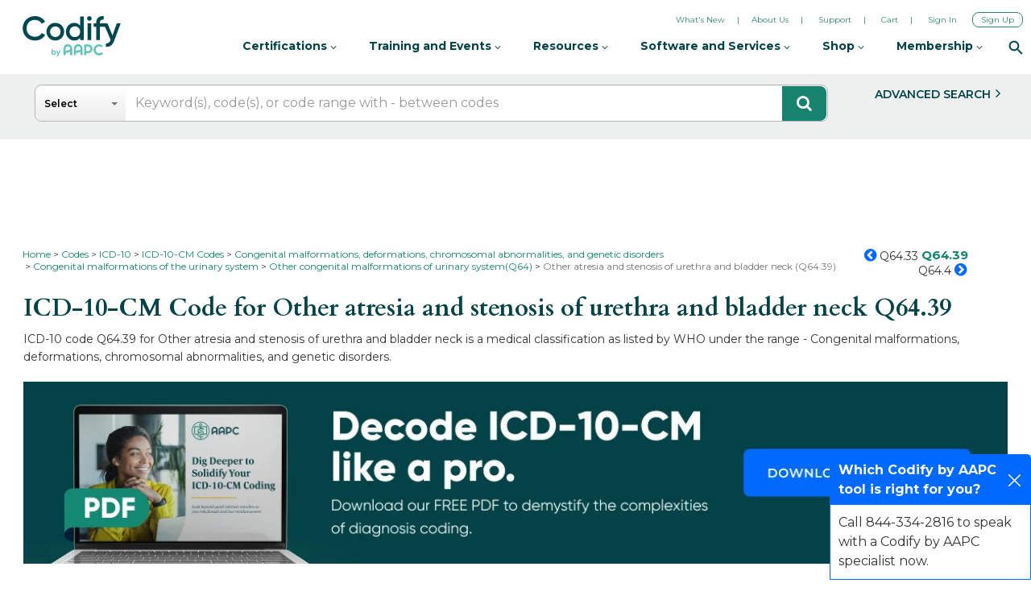

--- FILE ---
content_type: text/html; charset=utf-8
request_url: https://www.google.com/recaptcha/api2/aframe
body_size: 265
content:
<!DOCTYPE HTML><html><head><meta http-equiv="content-type" content="text/html; charset=UTF-8"></head><body><script nonce="f1-Yfu2e4unv573YOmJGPQ">/** Anti-fraud and anti-abuse applications only. See google.com/recaptcha */ try{var clients={'sodar':'https://pagead2.googlesyndication.com/pagead/sodar?'};window.addEventListener("message",function(a){try{if(a.source===window.parent){var b=JSON.parse(a.data);var c=clients[b['id']];if(c){var d=document.createElement('img');d.src=c+b['params']+'&rc='+(localStorage.getItem("rc::a")?sessionStorage.getItem("rc::b"):"");window.document.body.appendChild(d);sessionStorage.setItem("rc::e",parseInt(sessionStorage.getItem("rc::e")||0)+1);localStorage.setItem("rc::h",'1770132028043');}}}catch(b){}});window.parent.postMessage("_grecaptcha_ready", "*");}catch(b){}</script></body></html>